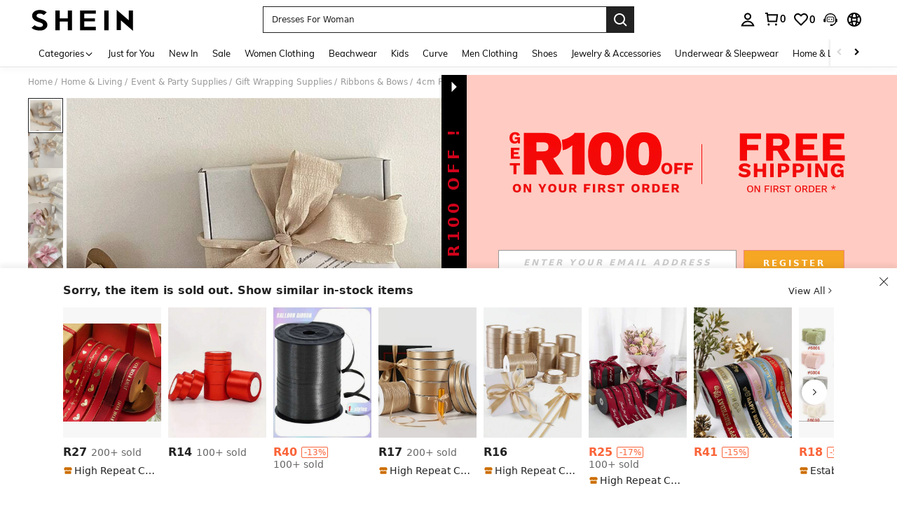

--- FILE ---
content_type: text/javascript; charset=utf-8
request_url: https://za.shein.com/devices/v3/profile/web?callback=smCB_1769686430220&organization=FPNyuLhAtVnAeldjikus&smdata=W7N7Uu94bq%2BVmrg%2BpkkKvFZgZI6vVFKHg958CKURRJAokwqlMkDkq6CEUyyZ%2FlElxA4mZyla4aWJ%2BlWcVrBGkkuUHkVK3L8%2BucmI6JdhigCxtILmq%2FEbuvDQeSEcqqvwtMhYnWsWYdMPIAJgiui1SwLWG4Pf7%2FH%2BculbN6U8R90ilLvIxnoDasMj6A8jtfqCRFwnDTQ9O9slsjC17D62VAMGtCauieKjg8tTDrkiiXbnB%2BYmRaCz73D0eKeaGD11Pgs2dth9LEKEBccnHaHE2rNowUYdTRcnjqkMW55ip%2Bv9gQDj6y4WN5950%2FvsPUg3sC9fpKbJ%2F7MYqfEwBaZjTy%2FiEZgqqOwQXLYwC8lFwb3d8gQ2SRfaUVaEjasxNBMoMkxFARPWSjtMy8rkflBKBOGEHeEY%2F1S8zxMoteb%2B0L06wdW4j%2BI4z9bqtdiTotrNuJnxvy3yYaZnF5En0eENxk%2BzyTCNp9D5VZMEQzWcZrEBY5lV3Z3zGfiLtuSB8BCbyLoOTZ%2FLJjlFT13HbqaLOhANv3CKCSQtA6DdVBaPIjeuF5jlijrQ47BKBmiOmce9hvkL2zUwLe4Lov0BeNfDvFDt%2B83YctAEUTXdD7SPUzNBhz58TsGawF7vRFQkuBtMm7ZDkAyeLys32fjLof9m%2FsK65AWVmRUc%2Fe25ZGSBsYpfMTQHAOg2r%2B7Yx7ikm9jj%2FnK%2BRpcORGkEXU%2BZ%2B0IuNgBnokWu1eTdE%2BYNhaYePJYkz8mSWmJ06j5MJzIMyA60HlM3rpkrJR1D%2Bn%2BRiopkhHoronPrRfZTiI6ACn3zf3QhGHQtkPrW0qkAuLp7nIyWxayKWm6Fri6yJeunKsJ0jalwBy9ZzDlnnhGZE8OLU8Ag4z6q0a6VPGXeUjtLRxfDCmou9h4YvEQ%2BVaLdMnPMVUyPrcAta3XmeXwLJWQesWle4lbPbpce%2B2lmP2C2FDEn5agdAVumS7isiIVgM%2FguujpSqaUqMLuMaJpFEKym7AdMso3VlZ4MyNgj28TnEYcSL3PPnhjx5s9dzX1WQoe3yByGcbJOn%2Bs04wgFm37GutmUcjvR3WiaohufoMogsFR31LqcZe9XDe1xtzwV6c0KL4aDbQL52e2cgGFX87ZVKyKxDPZ7wTiU57JuZhN07WrUc9QG4kI%2BWdy1GFJGwAHasKg2uS835sp7eKt3FXPcVg69qCaRYqkcHmApabkta%2FOBSfu3%2FIR9EEFANQrR0dph5fUFY4UEhaox4fydHfF9Ke2z2si3eIVhRZY5hH3PQpL%2FUL6OghhOVL1TFGXkeZveIjEiFncazTDzj0W3yODGsIXlMy6m673eXjj9pD2DEMRKTcEcNMFlOD8XCN2mYqKm0UbKnbrh8GrcjqdsZPKZzzqcZoF8KFT8mfYMI16UkQC9M1487577677129&os=web&version=2.0.0
body_size: -198
content:
window['smCB_1769686430220'] && smCB_1769686430220({"code":1100,"detail":{"len":"12","sign":"kqnHTg5SnnBnnV8ta/7z7A==","timestamp":"1487582755342"},"requestId":"e73a9054e957d500e1b3d88810528b96"})

--- FILE ---
content_type: text/plain;charset=UTF-8
request_url: https://us-fp.apitd.net/web/v2?partner=shein_central
body_size: 585
content:
{"code":"000","result":"HNFJZ/gFSO2Vk4YkZCFO2SinyvuFhCAb8sEd0K8i0gtfjJDuUpxGxWrHPUYgQG+8rhDIK+V+K+/wK0auNyXRkNYuAt08kjpyMe8268P6aRrL/T3VKTBw+BGRQXI0/ORkbH0hEHqI35mmPpfz/+hegQDX2FFIe77Ch6gp5OnHnXOUsq5IIHKmgYW42prm3AOn3aLldIuVqkcTOhySN16NPSG478ACejxt37AccOQWys3Ga1HAz490Dx3raAzkPx9Itw5dy/OdG4R4Y/nGwlTTnsoJkzzBCz/FYhoLq21eLBmb3eHXvZHsgLat+vIgtvt0Ohh2ZGg7Z4rkoQysFRkJP6I6dGDMIHqn6QJVYVKot3egYNof2yVgNXJNEyTYxUGydJYHLR1c+eai/6UiD1YaSFJ5l/Q/79zQXDioe23UXAr4B2EHOfkYG/M2olNnXfamH7UnDrWBQJdu0NNlCtRfLbh3vQKTfPZdR8Z1QafroTPWZtBN4YDYmYF/OT5c41TbgF3M4bLJlwkhMG0tEMRDxQ==","requestId":"kbr430a12uj5wznmryzy9313eodavgzzlvg7odl96mrbw88x"}